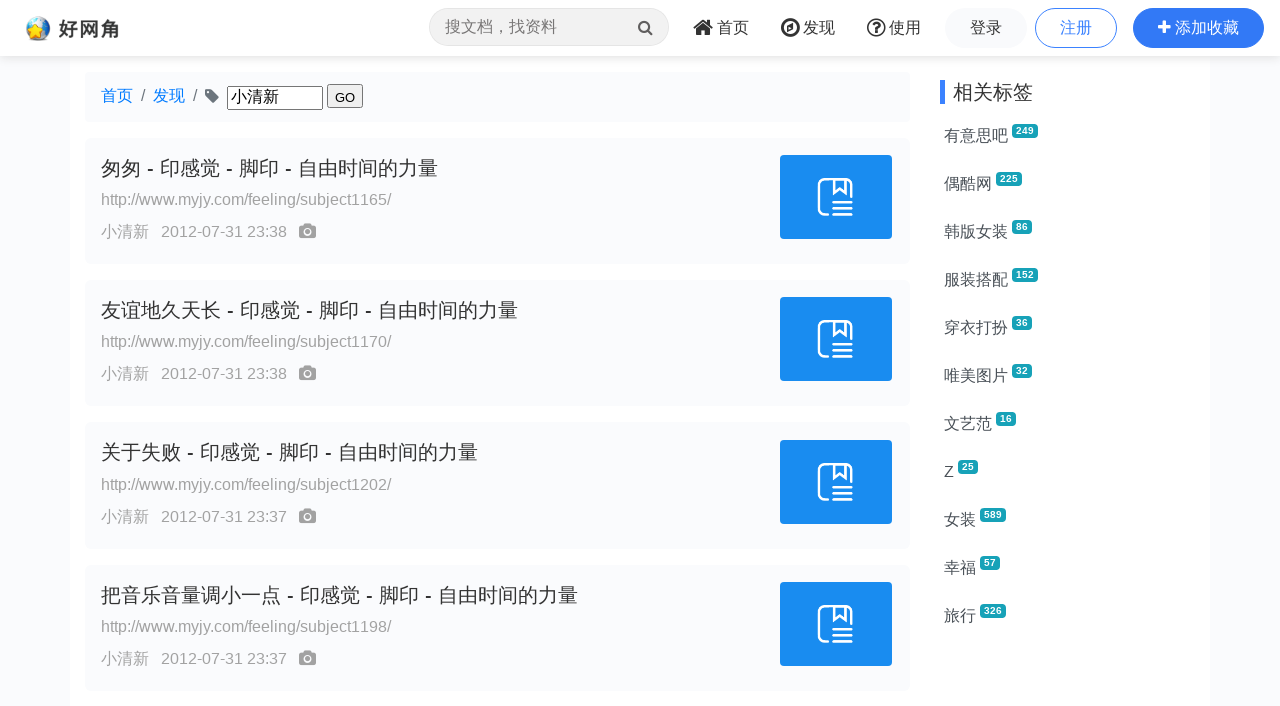

--- FILE ---
content_type: text/html;charset=UTF-8
request_url: https://www.wang1314.com/tag/331660,2,1.html
body_size: 5363
content:













<!DOCTYPE HTML>
<html>
<head>
<meta http-equiv="Content-Type" content="text/html; charset=utf-8" />

<title>小清新 -- 好网角云收藏</title>

<meta name="viewport" content="width=device-width,initial-scale=1.0,maximum-scale=1.0,user-scalable=0,viewport-fit=cover" />
<meta name="applicable-device" content="pc,mobile">
<link href="https://www.wang1314.net/assets/plugins/bootstrap/4.6.1/css/bootstrap.min.css" type="text/css" rel="stylesheet" />
<link href="https://www.wang1314.net/assets/fonts/font-awesome/4.7.0/css/font-awesome.min.css" type="text/css" rel="stylesheet" />
<link href="https://www.wang1314.net/assets/web/css/fav.v5.css?v=2023122902" type="text/css" rel="stylesheet" />
<link href="https://www.wang1314.net/assets/web/css/bs4.pop.css?v=2" type="text/css" rel="stylesheet" />
<script src="https://www.wang1314.net/assets/plugins/jquery/3.2.1/jquery.min.js" type="text/javascript"></script>
<script src="https://www.wang1314.net/assets/plugins/popper.js/1.15.0/popper.min.js" type="text/javascript"></script>
<script src="https://www.wang1314.net/assets/plugins/bootstrap/4.6.1/js/bootstrap.min.js" type="text/javascript"></script>
<script src="https://www.wang1314.net/assets/web/js/bs4.pop.js" type="text/javascript"></script>
<script src="/assets/web/js/base.js?v=2022120901" type="text/javascript"></script>
<script src="/assets/web/js/user.js?v=2022120901" type="text/javascript"></script>

<style type="text/css">
/*****page*******/
#page {border:0px solid #D1D3D2;position:relative;margin-left: 4px !important; margin-bottom:4px;margin-top:3px;line-height:25px;height:25px;}
#page a {color: #666; border: 1px #eee solid; padding: 1px 6px; margin-right: 3px; margin-left: 6px; display: block; float: left; border-radius:.2em;}
#page a:hover {color: #fff; background-color: #3279f6; text-decoration: none; }
#page span { color: #A2A2A2;border: 0px #eee solid; padding: 1px 6px; margin-right: 3px; margin-left: 3px; display: block; float: left; }
#page .dot { color: #ccc;}
#page .next {float:right}
#page .next span{color: #666;border: 1px #eee solid; padding: 1px 6px; margin-right:0px; margin-left: 6px; display: block;}
#page .next a{color: #666; border: 1px #eee solid; padding: 1px 6px; margin-right:0px; margin-left: 6px; display: block; }
#page .next a:hover {color: #fff; background-color: #64ca26; text-decoration: none; }
#page .go {float:right}
#page .go span{color: #666;border: 1px #eee solid; padding: 1px 6px; margin-right:0px; margin-left: 6px; display: block;}
#page .go a{font-weight: bold;color: #006699; background-color: #FFFFE6; border: 1px #eee solid; padding: 1px 6px; margin-right:0px; margin-left: 6px; display: block; }
#page .go a:hover {font-weight: bold;color: #fff; background-color: #3279f6; text-decoration: none; }
</style>
</head>
<body>
  


<div id="navbar-top" class="top-w navbar navbar-expand-md navbar-light">
	<a class="navbar-brand logo" href="/"></a>
	
	<button id="menuBtn" class="navbar-toggler" type="button" data-toggle="collapse" data-target="#navbarMenu">
		<div class="box" id="menuBox">
		    <svg width="20" height="18" viewBox="0 0 100 100"
		         xmlns="http://www.w3.org/2000/svg">
		        <path d="M0, 5 Q50, 5 100, 5"></path>
		        <path d="M0, 50 Q55, 50 100, 50"></path>
		        <path d="M0, 95 Q50, 95 100, 95"></path>
		    </svg>
		</div>
	</button>
	<div class="collapse navbar-collapse justify-content-end" id="navbarMenu">
		<ul class="navbar-nav">
			<li class="nav-item ml-0 d-none d-md-block">
				<div class="top-nav-search">
					<form name="favSearchForm" id="favSearchForm" action="/search">
						<input type="text" name="word" id="word" autocomplete="off" class="form-control word" placeholder="搜文档，找资料"">
						<button class="btn" id="searchSubmit" type="submit"><i class="fa fa-search"></i></button>
					</form>
					<ul class="keywordsli" id="keywordsli" style="height: auto; display: none;"></ul>
				</div>
			</li>
			<li class="nav-item">
				<a id="menu1" class="nav-link" href="/"><span class="fa fa-home fa-lg pr-1"></span><span class="d-none d-lg-inline-block">首页</span><span class="d-md-none">首页</span></a>
			</li>
			<li class="nav-item">
				<a id="menu2" class="nav-link" href="/explore"><span class="fa fa-compass fa-lg pr-1"></span><span class="d-none d-lg-inline-block">发现</span><span class="d-md-none">发现</span></a>
			</li>
			<li class="nav-item d-none d-lg-block">
				<a id="menu3" class="nav-link" href="/help"><span class="fa fa-question-circle-o fa-lg pr-1"></span><span class="d-none d-lg-inline-block">使用</span><span class="d-md-none">使用</span></a>
			</li>
			<li class="nav-item d-md-none tUserBtn1">
				<a class="nav-link" href="/login">登录</a>
			</li>
			<li class="nav-item d-md-none tUserBtn2">
				<a class="nav-link" href="/register">注册</a>
			</li>
			<li class="nav-item d-none d-md-block tUserBtn">
				<a href="/login" class="btn btn-1 btn-y" role="button">登录</a>
				<a href="/register" class="btn btn-2 btn-y ml-1" role="button">注册</a>
			</li>
			<li class="nav-item d-md-none">
				<a class="nav-link" href="/about">关于我们</a>
			</li>
			<li class="nav-item d-none d-md-block">
				<a href="javascript:addFav()" class="btn btn-3 btn-y addFavBtn" role="button"><span class="fa fa-plus"></span><span class="d-none d-lg-inline-block pl-1">添加收藏</span></a>
			</li>
		</ul>
	</div>
</div>

<script type="text/javascript">
let topMenuBox1314 = document.querySelector("#menuBox");
let topMenuBtn1314 = document.querySelector("#menuBtn");
let topBarMexu1314 = document.querySelector("#navbarMenu");
if (topMenuBtn1314)
{
	topMenuBtn1314.addEventListener("click",function(){
	    if( topBarMexu1314.classList.contains("show")){
	    	topMenuBox1314.classList.remove("active");
	    }else{
	    	topMenuBox1314.classList.add("active");
	    }
	});
}
</script>

<div class="modal fade" id="modal_win">
  <div class="modal-dialog">
    <div class="modal-content">
      <div class="modal-header">
        <h4 class="modal-title"></h4>
        <button type="button" class="close" data-dismiss="modal">&times;</button>
      </div>
      <div class="modal-body">
      </div>
      <div class="modal-footer">
        <button type="button" class="btn btn-secondary" data-dismiss="modal">关闭</button>
        <button id="modal_submit" name="modal_submit" type="button" class="btn btn-primary">确定</button>
      </div>
 
    </div>
  </div>
</div>

  
	<div class="container-fluid p-0" style="background-color: #fafbfd;">
		<div class="container" style="background-color: #fff;">
		    <div class="row topConent">
		      <div class="col-md-9">
		      	<div id="forumPath">
			      	<ol class="breadcrumb bgh">
					  <li class="breadcrumb-item"><a href="/">首页</a></li>
					  <li class="breadcrumb-item"><a href="/find">发现</a></li>
					  <li class="breadcrumb-item active">
					  <span class="fa fa-tag mr-1"></span>
					  <form id="searchTag" style="display:inline;line-height:1.4rem;">
							<input name="tagname" id="tagname" type="text" value="小清新" style="width:6rem;height:1.5rem;font-size:1rem;">
							<input type="submit" name="Submit" value="GO" style="height:1.5rem;font-size:0.8rem;">
					  </form>
					  </li>
					</ol>
		      	</div>
		      	
		      	<ul id="contentlist" class="list-unstyled" style="min-height:100px;">
		      	
		      	<li class="media p-2 libg mt-3 color1 fav-list">  <div class="media-body p-2">    <h5 class="line2" style="line-height:1.8rem;margin-bottom:.2rem">    <a href="http://www.myjy.com/feeling/subject1165/" target="_blank">匆匆 - 印感觉 - 脚印 - 自由时间的力量</a>    </h5>    <div class="ex_info1"><span class="forOther2 line1"><a href="http://www.myjy.com/feeling/subject1165/" target="_blank">http://www.myjy.com/feeling/subject1165/<br/></a></span>    </div>    <div class="mt-2 ex_info2 mb-1">      <span class="forOther2">	       <a href="/user/myjy.html" target="_blank">小清新</a>      </span>		 <span class="forOther2 ml-2">2012-07-31 23:38</span> <a data-toggle="tooltip" data-placement="top" title="网页快照" href="/snapshow?id=5C769B0C9EAD2CF5" target="_blank"><span class="fa fa-camera forOther2 ml-2"></span></a>  <div class="myBtns float-right">		<a href="javascript:addFav('http%3A%2F%2Fwww.myjy.com%2Ffeeling%2Fsubject1165%2F')"><span class="fa fa-plus"></span> 我也收藏</a>  </div>    </div>  </div>  <a class="align-self-start ml-3 mr-1" href="http://www.myjy.com/feeling/subject1165/" target="_blank"><img src="/assets/web/images/url.png" style="width:7em;" class="rounded li_img" /></a></li><li class="media p-2 libg mt-3 color1 fav-list">  <div class="media-body p-2">    <h5 class="line2" style="line-height:1.8rem;margin-bottom:.2rem">    <a href="http://www.myjy.com/feeling/subject1170/" target="_blank">友谊地久天长 - 印感觉 - 脚印 - 自由时间的力量</a>    </h5>    <div class="ex_info1"><span class="forOther2 line1"><a href="http://www.myjy.com/feeling/subject1170/" target="_blank">http://www.myjy.com/feeling/subject1170/<br/></a></span>    </div>    <div class="mt-2 ex_info2 mb-1">      <span class="forOther2">	       <a href="/user/myjy.html" target="_blank">小清新</a>      </span>		 <span class="forOther2 ml-2">2012-07-31 23:38</span> <a data-toggle="tooltip" data-placement="top" title="网页快照" href="/snapshow?id=F86B5BA3C2A4DE16" target="_blank"><span class="fa fa-camera forOther2 ml-2"></span></a>  <div class="myBtns float-right">		<a href="javascript:addFav('http%3A%2F%2Fwww.myjy.com%2Ffeeling%2Fsubject1170%2F')"><span class="fa fa-plus"></span> 我也收藏</a>  </div>    </div>  </div>  <a class="align-self-start ml-3 mr-1" href="http://www.myjy.com/feeling/subject1170/" target="_blank"><img src="/assets/web/images/url.png" style="width:7em;" class="rounded li_img" /></a></li><li class="media p-2 libg mt-3 color1 fav-list">  <div class="media-body p-2">    <h5 class="line2" style="line-height:1.8rem;margin-bottom:.2rem">    <a href="http://www.myjy.com/feeling/subject1202/" target="_blank">关于失败 - 印感觉 - 脚印 - 自由时间的力量</a>    </h5>    <div class="ex_info1"><span class="forOther2 line1"><a href="http://www.myjy.com/feeling/subject1202/" target="_blank">http://www.myjy.com/feeling/subject1202/<br/></a></span>    </div>    <div class="mt-2 ex_info2 mb-1">      <span class="forOther2">	       <a href="/user/myjy.html" target="_blank">小清新</a>      </span>		 <span class="forOther2 ml-2">2012-07-31 23:37</span> <a data-toggle="tooltip" data-placement="top" title="网页快照" href="/snapshow?id=21381B80537751E9" target="_blank"><span class="fa fa-camera forOther2 ml-2"></span></a>  <div class="myBtns float-right">		<a href="javascript:addFav('http%3A%2F%2Fwww.myjy.com%2Ffeeling%2Fsubject1202%2F')"><span class="fa fa-plus"></span> 我也收藏</a>  </div>    </div>  </div>  <a class="align-self-start ml-3 mr-1" href="http://www.myjy.com/feeling/subject1202/" target="_blank"><img src="/assets/web/images/url.png" style="width:7em;" class="rounded li_img" /></a></li><li class="media p-2 libg mt-3 color1 fav-list">  <div class="media-body p-2">    <h5 class="line2" style="line-height:1.8rem;margin-bottom:.2rem">    <a href="http://www.myjy.com/feeling/subject1198/" target="_blank">把音乐音量调小一点 - 印感觉 - 脚印 - 自由时间的力量</a>    </h5>    <div class="ex_info1"><span class="forOther2 line1"><a href="http://www.myjy.com/feeling/subject1198/" target="_blank">http://www.myjy.com/feeling/subject1198/<br/></a></span>    </div>    <div class="mt-2 ex_info2 mb-1">      <span class="forOther2">	       <a href="/user/myjy.html" target="_blank">小清新</a>      </span>		 <span class="forOther2 ml-2">2012-07-31 23:37</span> <a data-toggle="tooltip" data-placement="top" title="网页快照" href="/snapshow?id=09F2F5A637FCC0B4" target="_blank"><span class="fa fa-camera forOther2 ml-2"></span></a>  <div class="myBtns float-right">		<a href="javascript:addFav('http%3A%2F%2Fwww.myjy.com%2Ffeeling%2Fsubject1198%2F')"><span class="fa fa-plus"></span> 我也收藏</a>  </div>    </div>  </div>  <a class="align-self-start ml-3 mr-1" href="http://www.myjy.com/feeling/subject1198/" target="_blank"><img src="/assets/web/images/url.png" style="width:7em;" class="rounded li_img" /></a></li><li class="media p-2 libg mt-3 color1 fav-list">  <div class="media-body p-2">    <h5 class="line2" style="line-height:1.8rem;margin-bottom:.2rem">    <a href="http://www.myjy.com/feeling/subject1096/" target="_blank">闲谈自信 - 印感觉 - 脚印 - 自由时间的力量</a>    </h5>    <div class="ex_info1"><span class="forOther2 line1"><a href="http://www.myjy.com/feeling/subject1096/" target="_blank">http://www.myjy.com/feeling/subject1096/<br/></a></span>    </div>    <div class="mt-2 ex_info2 mb-1">      <span class="forOther2">	       <a href="/user/myjy.html" target="_blank">小清新</a>      </span>		 <span class="forOther2 ml-2">2012-07-31 23:36</span> <a data-toggle="tooltip" data-placement="top" title="网页快照" href="/snapshow?id=F412767275F1FFA8" target="_blank"><span class="fa fa-camera forOther2 ml-2"></span></a>  <div class="myBtns float-right">		<a href="javascript:addFav('http%3A%2F%2Fwww.myjy.com%2Ffeeling%2Fsubject1096%2F')"><span class="fa fa-plus"></span> 我也收藏</a>  </div>    </div>  </div>  <a class="align-self-start ml-3 mr-1" href="http://www.myjy.com/feeling/subject1096/" target="_blank"><img src="/assets/web/images/url.png" style="width:7em;" class="rounded li_img" /></a></li><li class="media p-2 libg mt-3 color1 fav-list">  <div class="media-body p-2">    <h5 class="line2" style="line-height:1.8rem;margin-bottom:.2rem">    <a href="http://www.myjy.com/feeling/subject1097/" target="_blank">关于流泪 - 印感觉 - 脚印 - 自由时间的力量</a>    </h5>    <div class="ex_info1"><span class="forOther2 line1"><a href="http://www.myjy.com/feeling/subject1097/" target="_blank">http://www.myjy.com/feeling/subject1097/<br/></a></span>    </div>    <div class="mt-2 ex_info2 mb-1">      <span class="forOther2">	       <a href="/user/myjy.html" target="_blank">小清新</a>      </span>		 <span class="forOther2 ml-2">2012-07-31 23:35</span> <a data-toggle="tooltip" data-placement="top" title="网页快照" href="/snapshow?id=A080193E472B6B1E" target="_blank"><span class="fa fa-camera forOther2 ml-2"></span></a>  <div class="myBtns float-right">		<a href="javascript:addFav('http%3A%2F%2Fwww.myjy.com%2Ffeeling%2Fsubject1097%2F')"><span class="fa fa-plus"></span> 我也收藏</a>  </div>    </div>  </div>  <a class="align-self-start ml-3 mr-1" href="http://www.myjy.com/feeling/subject1097/" target="_blank"><img src="/assets/web/images/url.png" style="width:7em;" class="rounded li_img" /></a></li><li class="media p-2 libg mt-3 color1 fav-list">  <div class="media-body p-2">    <h5 class="line2" style="line-height:1.8rem;margin-bottom:.2rem">    <a href="http://www.myjy.com/feeling/subject1169/" target="_blank">你给我的，我会好好戒掉 - 印感觉 - 脚印 - 自由时间的力量</a>    </h5>    <div class="ex_info1"><span class="forOther2 line1"><a href="http://www.myjy.com/feeling/subject1169/" target="_blank">http://www.myjy.com/feeling/subject1169/<br/></a></span>    </div>    <div class="mt-2 ex_info2 mb-1">      <span class="forOther2">	       <a href="/user/myjy.html" target="_blank">小清新</a>      </span>		 <span class="forOther2 ml-2">2012-07-31 23:35</span> <a data-toggle="tooltip" data-placement="top" title="网页快照" href="/snapshow?id=870CD320C62DFFF2" target="_blank"><span class="fa fa-camera forOther2 ml-2"></span></a>  <div class="myBtns float-right">		<a href="javascript:addFav('http%3A%2F%2Fwww.myjy.com%2Ffeeling%2Fsubject1169%2F')"><span class="fa fa-plus"></span> 我也收藏</a>  </div>    </div>  </div>  <a class="align-self-start ml-3 mr-1" href="http://www.myjy.com/feeling/subject1169/" target="_blank"><img src="/assets/web/images/url.png" style="width:7em;" class="rounded li_img" /></a></li><li class="media p-2 libg mt-3 color1 fav-list">  <div class="media-body p-2">    <h5 class="line2" style="line-height:1.8rem;margin-bottom:.2rem">    <a href="http://www.myjy.com/feeling/subject1148/" target="_blank">有些花儿谢了就一辈子不哭了。 - 印感觉 - 脚印 - 自由时间的力量</a>    </h5>    <div class="ex_info1"><span class="forOther2 line1"><a href="http://www.myjy.com/feeling/subject1148/" target="_blank">http://www.myjy.com/feeling/subject1148/<br/></a></span>    </div>    <div class="mt-2 ex_info2 mb-1">      <span class="forOther2">	       <a href="/user/myjy.html" target="_blank">小清新</a>      </span>		 <span class="forOther2 ml-2">2012-07-31 23:34</span> <a data-toggle="tooltip" data-placement="top" title="网页快照" href="/snapshow?id=B3E621C3CFB2BB4A" target="_blank"><span class="fa fa-camera forOther2 ml-2"></span></a>  <div class="myBtns float-right">		<a href="javascript:addFav('http%3A%2F%2Fwww.myjy.com%2Ffeeling%2Fsubject1148%2F')"><span class="fa fa-plus"></span> 我也收藏</a>  </div>    </div>  </div>  <a class="align-self-start ml-3 mr-1" href="http://www.myjy.com/feeling/subject1148/" target="_blank"><img src="/assets/web/images/url.png" style="width:7em;" class="rounded li_img" /></a></li><li class="media p-2 libg mt-3 color1 fav-list">  <div class="media-body p-2">    <h5 class="line2" style="line-height:1.8rem;margin-bottom:.2rem">    <a href="http://www.myjy.com/feeling/subject1187/" target="_blank">大谎言家 - 印感觉 - 脚印 - 自由时间的力量</a>    </h5>    <div class="ex_info1"><span class="forOther2 line1"><a href="http://www.myjy.com/feeling/subject1187/" target="_blank">http://www.myjy.com/feeling/subject1187/<br/></a></span>    </div>    <div class="mt-2 ex_info2 mb-1">      <span class="forOther2">	       <a href="/user/myjy.html" target="_blank">小清新</a>      </span>		 <span class="forOther2 ml-2">2012-07-31 23:34</span> <a data-toggle="tooltip" data-placement="top" title="网页快照" href="/snapshow?id=0BFE35CF36550269" target="_blank"><span class="fa fa-camera forOther2 ml-2"></span></a>  <div class="myBtns float-right">		<a href="javascript:addFav('http%3A%2F%2Fwww.myjy.com%2Ffeeling%2Fsubject1187%2F')"><span class="fa fa-plus"></span> 我也收藏</a>  </div>    </div>  </div>  <a class="align-self-start ml-3 mr-1" href="http://www.myjy.com/feeling/subject1187/" target="_blank"><img src="/assets/web/images/url.png" style="width:7em;" class="rounded li_img" /></a></li><li class="media p-2 libg mt-3 color1 fav-list">  <div class="media-body p-2">    <h5 class="line2" style="line-height:1.8rem;margin-bottom:.2rem">    <a href="http://www.myjy.com/feeling/subject1176/" target="_blank">我只记得，那年夏天，你是最灿烂的烟火 - 印感觉 - 脚印 - 自由时间的力量</a>    </h5>    <div class="ex_info1"><span class="forOther2 line1"><a href="http://www.myjy.com/feeling/subject1176/" target="_blank">http://www.myjy.com/feeling/subject1176/<br/></a></span>    </div>    <div class="mt-2 ex_info2 mb-1">      <span class="forOther2">	       <a href="/user/myjy.html" target="_blank">小清新</a>      </span>		 <span class="forOther2 ml-2">2012-07-31 23:33</span> <a data-toggle="tooltip" data-placement="top" title="网页快照" href="/snapshow?id=EE997D9007C0FB7F" target="_blank"><span class="fa fa-camera forOther2 ml-2"></span></a>  <div class="myBtns float-right">		<a href="javascript:addFav('http%3A%2F%2Fwww.myjy.com%2Ffeeling%2Fsubject1176%2F')"><span class="fa fa-plus"></span> 我也收藏</a>  </div>    </div>  </div>  <a class="align-self-start ml-3 mr-1" href="http://www.myjy.com/feeling/subject1176/" target="_blank"><img src="/assets/web/images/url.png" style="width:7em;" class="rounded li_img" /></a></li><li class="media p-2 libg mt-3 color1 fav-list">  <div class="media-body p-2">    <h5 class="line2" style="line-height:1.8rem;margin-bottom:.2rem">    <a href="http://www.myjy.com/feeling/subject1180/" target="_blank">我的问号如今依然找不到句号。 - 印感觉 - 脚印 - 自由时间的力量</a>    </h5>    <div class="ex_info1"><span class="forOther2 line1"><a href="http://www.myjy.com/feeling/subject1180/" target="_blank">http://www.myjy.com/feeling/subject1180/<br/></a></span>    </div>    <div class="mt-2 ex_info2 mb-1">      <span class="forOther2">	       <a href="/user/myjy.html" target="_blank">小清新</a>      </span>		 <span class="forOther2 ml-2">2012-07-31 23:32</span> <a data-toggle="tooltip" data-placement="top" title="网页快照" href="/snapshow?id=08608BF003975B8C" target="_blank"><span class="fa fa-camera forOther2 ml-2"></span></a>  <div class="myBtns float-right">		<a href="javascript:addFav('http%3A%2F%2Fwww.myjy.com%2Ffeeling%2Fsubject1180%2F')"><span class="fa fa-plus"></span> 我也收藏</a>  </div>    </div>  </div>  <a class="align-self-start ml-3 mr-1" href="http://www.myjy.com/feeling/subject1180/" target="_blank"><img src="/assets/web/images/url.png" style="width:7em;" class="rounded li_img" /></a></li><li class="media p-2 libg mt-3 color1 fav-list">  <div class="media-body p-2">    <h5 class="line2" style="line-height:1.8rem;margin-bottom:.2rem">    <a href="http://www.myjy.com/feeling/subject1197/" target="_blank">再见 学生时代   - 印感觉 - 脚印 - 自由时间的力量</a>    </h5>    <div class="ex_info1"><span class="forOther2 line1"><a href="http://www.myjy.com/feeling/subject1197/" target="_blank">http://www.myjy.com/feeling/subject1197/<br/></a></span>    </div>    <div class="mt-2 ex_info2 mb-1">      <span class="forOther2">	       <a href="/user/myjy.html" target="_blank">小清新</a>      </span>		 <span class="forOther2 ml-2">2012-07-31 23:31</span> <a data-toggle="tooltip" data-placement="top" title="网页快照" href="/snapshow?id=85C8EC912D03732C" target="_blank"><span class="fa fa-camera forOther2 ml-2"></span></a>  <div class="myBtns float-right">		<a href="javascript:addFav('http%3A%2F%2Fwww.myjy.com%2Ffeeling%2Fsubject1197%2F')"><span class="fa fa-plus"></span> 我也收藏</a>  </div>    </div>  </div>  <a class="align-self-start ml-3 mr-1" href="http://www.myjy.com/feeling/subject1197/" target="_blank"><img src="/assets/web/images/url.png" style="width:7em;" class="rounded li_img" /></a></li><li class="media p-2 libg mt-3 color1 fav-list">  <div class="media-body p-2">    <h5 class="line2" style="line-height:1.8rem;margin-bottom:.2rem">    <a href="http://www.myjy.com/feeling/subject1181/" target="_blank">悲伤，总是不经人意 - 印感觉 - 脚印 - 自由时间的力量</a>    </h5>    <div class="ex_info1"><span class="forOther2 line1"><a href="http://www.myjy.com/feeling/subject1181/" target="_blank">http://www.myjy.com/feeling/subject1181/<br/></a></span>    </div>    <div class="mt-2 ex_info2 mb-1">      <span class="forOther2">	       <a href="/user/myjy.html" target="_blank">小清新</a>      </span>		 <span class="forOther2 ml-2">2012-07-31 23:31</span> <a data-toggle="tooltip" data-placement="top" title="网页快照" href="/snapshow?id=F9694900645A1358" target="_blank"><span class="fa fa-camera forOther2 ml-2"></span></a>  <div class="myBtns float-right">		<a href="javascript:addFav('http%3A%2F%2Fwww.myjy.com%2Ffeeling%2Fsubject1181%2F')"><span class="fa fa-plus"></span> 我也收藏</a>  </div>    </div>  </div>  <a class="align-self-start ml-3 mr-1" href="http://www.myjy.com/feeling/subject1181/" target="_blank"><img src="/assets/web/images/url.png" style="width:7em;" class="rounded li_img" /></a></li><li class="media p-2 libg mt-3 color1 fav-list">  <div class="media-body p-2">    <h5 class="line2" style="line-height:1.8rem;margin-bottom:.2rem">    <a href="http://www.myjy.com/feeling/subject1204/" target="_blank">她带着她的理想，去了很远的地方。 - 印感觉 - 脚印 - 自由时间的力量</a>    </h5>    <div class="ex_info1"><span class="forOther2 line1"><a href="http://www.myjy.com/feeling/subject1204/" target="_blank">http://www.myjy.com/feeling/subject1204/<br/></a></span>    </div>    <div class="mt-2 ex_info2 mb-1">      <span class="forOther2">	       <a href="/user/myjy.html" target="_blank">小清新</a>      </span>		 <span class="forOther2 ml-2">2012-07-31 23:30</span> <a data-toggle="tooltip" data-placement="top" title="网页快照" href="/snapshow?id=D4AD43A3A8197B6C" target="_blank"><span class="fa fa-camera forOther2 ml-2"></span></a>  <div class="myBtns float-right">		<a href="javascript:addFav('http%3A%2F%2Fwww.myjy.com%2Ffeeling%2Fsubject1204%2F')"><span class="fa fa-plus"></span> 我也收藏</a>  </div>    </div>  </div>  <a class="align-self-start ml-3 mr-1" href="http://www.myjy.com/feeling/subject1204/" target="_blank"><img src="/assets/web/images/url.png" style="width:7em;" class="rounded li_img" /></a></li><li class="media p-2 libg mt-3 color1 fav-list">  <div class="media-body p-2">    <h5 class="line2" style="line-height:1.8rem;margin-bottom:.2rem">    <a href="http://www.myjy.com/feeling/subject1201/" target="_blank">谁说胖子不可以当文艺女 - 印感觉 - 脚印 - 自由时间的力量</a>    </h5>    <div class="ex_info1"><span class="forOther2 line1"><a href="http://www.myjy.com/feeling/subject1201/" target="_blank">http://www.myjy.com/feeling/subject1201/<br/></a></span>    </div>    <div class="mt-2 ex_info2 mb-1">      <span class="forOther2">	       <a href="/user/myjy.html" target="_blank">小清新</a>      </span>		 <span class="forOther2 ml-2">2012-07-31 21:16</span> <a data-toggle="tooltip" data-placement="top" title="网页快照" href="/snapshow?id=778630B94CC2FF3E" target="_blank"><span class="fa fa-camera forOther2 ml-2"></span></a>  <div class="myBtns float-right">		<a href="javascript:addFav('http%3A%2F%2Fwww.myjy.com%2Ffeeling%2Fsubject1201%2F')"><span class="fa fa-plus"></span> 我也收藏</a>  </div>    </div>  </div>  <a class="align-self-start ml-3 mr-1" href="http://www.myjy.com/feeling/subject1201/" target="_blank"><img src="/assets/web/images/url.png" style="width:7em;" class="rounded li_img" /></a></li>
	      		
			 	</ul>
			 	<div id="page" class="mt-3 mb-5">
			 		&nbsp;<a href="./331660,1,1.html">上一页</a>&nbsp;&nbsp;<a href="./331660,1,1.html">1</a>&nbsp;&nbsp;<span>2</span>&nbsp;&nbsp;<a href="./331660,3,1.html">3</a>&nbsp;&nbsp;<a href="./331660,4,1.html">4</a>&nbsp;&nbsp;<a href="./331660,5,1.html">5</a>&nbsp;&nbsp;<a href="./331660,6,1.html">6</a>&nbsp;&nbsp;<a href="./331660,7,1.html">7</a>&nbsp;&nbsp;<a href="./331660,3,1.html">下一页</a>&nbsp;
			 	</div>
		      </div>
		     
		      <div class="col-md-3">
		      
		      	<div class="mt-2"><h5 class="itemTitle">相关标签</h5></div>
				<div id="relativeTags" class="list-group">
					<a href="/tag/44696.html" class="list-group-item list-group-item-action border-0 line1 pl-1">有意思吧<span class="badge badge-info ml-1 smallfont vertical-top">249</span></a><a href="/tag/437815.html" class="list-group-item list-group-item-action border-0 line1 pl-1">偶酷网<span class="badge badge-info ml-1 smallfont vertical-top">225</span></a><a href="/tag/111739.html" class="list-group-item list-group-item-action border-0 line1 pl-1">韩版女装<span class="badge badge-info ml-1 smallfont vertical-top">86</span></a><a href="/tag/51201.html" class="list-group-item list-group-item-action border-0 line1 pl-1">服装搭配<span class="badge badge-info ml-1 smallfont vertical-top">152</span></a><a href="/tag/5048.html" class="list-group-item list-group-item-action border-0 line1 pl-1">穿衣打扮<span class="badge badge-info ml-1 smallfont vertical-top">36</span></a><a href="/tag/12886.html" class="list-group-item list-group-item-action border-0 line1 pl-1">唯美图片<span class="badge badge-info ml-1 smallfont vertical-top">32</span></a><a href="/tag/468300.html" class="list-group-item list-group-item-action border-0 line1 pl-1">文艺范<span class="badge badge-info ml-1 smallfont vertical-top">16</span></a><a href="/tag/4918.html" class="list-group-item list-group-item-action border-0 line1 pl-1">Z<span class="badge badge-info ml-1 smallfont vertical-top">25</span></a><a href="/tag/5977.html" class="list-group-item list-group-item-action border-0 line1 pl-1">女装<span class="badge badge-info ml-1 smallfont vertical-top">589</span></a><a href="/tag/36623.html" class="list-group-item list-group-item-action border-0 line1 pl-1">幸福<span class="badge badge-info ml-1 smallfont vertical-top">57</span></a><a href="/tag/1923.html" class="list-group-item list-group-item-action border-0 line1 pl-1">旅行<span class="badge badge-info ml-1 smallfont vertical-top">326</span></a>
				</div>
		      	
		   		<div class="mt-1">
			      	<script async src="https://pagead2.googlesyndication.com/pagead/js/adsbygoogle.js"></script>
					<ins class="adsbygoogle"
					     style="display:block"
					     data-ad-client="ca-pub-2771301311838854"
					     data-ad-slot="2204159573"
					     data-ad-format="auto"
					     data-full-width-responsive="true"></ins>
					<script>
					     (adsbygoogle = window.adsbygoogle || []).push({});
					</script>
			 	</div>
		   		
		      </div>
		      
		    </div>
		</div>
	</div>
  
  
  
  





<div class="jumbotron jumbotron-fluid mb-0">
	<div class="container text-center color1">
		<div id="footer">
			<div id="footerMenu" class="d-none d-sm-block">
				<a href="/about">关于我们</a>
				<em> · </em>
				<a href="/about">法律声明</a>
				<em> · </em>
				<a href="/hezuo">网站合作</a>
				<em> · </em>
				<a href="/help">使用帮助</a>
			</div>
			
			<ul id="footerInfo">
				<li><span>违法和不良信息举报邮箱：dongye2016<span class="mailat"></span>qq.com</span></li>
				<li><span>Powered by wang1314.com Copyright&copy; 2005-2020 Version5.0</span></li>
				<li><a href="https://beian.miit.gov.cn/"><span>ICP备案序号:沪ICP备08004742号</span></a><span class="ml-2">沪公网安备31011702000008号</span></li>
			</ul>
		</div>
	</div>
</div>


  <script type="text/javascript">
  	$(document).ready(function(){
		$('[data-toggle="tooltip"]').tooltip();
		checkLogin();
		
		$('#searchTag').on('submit', function(e) {  
			e.preventDefault();
			var tagname=$("#tagname").val();
			if (tagname && tagname.length>0 && tagname.length<10)
			{
				$.ajax({  
				  url: '/tagName',
				  type: 'POST',
				  data: {tagname: tagname},
				  dataType: 'json',
				  success: function(data) {  
					  if (data && data.rtn==1 && data.tagId>0)
					  {
						  if (data.tagIsPingbi>0)
							  bs4pop.notice("该标签已被屏蔽，请检索其他标签！", {position: 'topcenter'});
						  else
						  	location.href=data.tagId+'.html';
					  }
					  else
					  {
						  bs4pop.notice("该标签可能不存在！", {position: 'topcenter'});
					  }
				  },  
				  error: function(jqXHR, textStatus, errorThrown) {
					  bs4pop.notice("Error!", {position: 'topcenter'});
				  }
				});
			}
			else if (tagname && tagname.length>10)
			{
				bs4pop.notice("输入标签过长", {position: 'topcenter'});
			}
		});
	});
  </script>
</body>
</html>


--- FILE ---
content_type: text/html; charset=utf-8
request_url: https://www.google.com/recaptcha/api2/aframe
body_size: 270
content:
<!DOCTYPE HTML><html><head><meta http-equiv="content-type" content="text/html; charset=UTF-8"></head><body><script nonce="Zm-QQ8PBEylAHGzKPQsSUA">/** Anti-fraud and anti-abuse applications only. See google.com/recaptcha */ try{var clients={'sodar':'https://pagead2.googlesyndication.com/pagead/sodar?'};window.addEventListener("message",function(a){try{if(a.source===window.parent){var b=JSON.parse(a.data);var c=clients[b['id']];if(c){var d=document.createElement('img');d.src=c+b['params']+'&rc='+(localStorage.getItem("rc::a")?sessionStorage.getItem("rc::b"):"");window.document.body.appendChild(d);sessionStorage.setItem("rc::e",parseInt(sessionStorage.getItem("rc::e")||0)+1);localStorage.setItem("rc::h",'1768995705609');}}}catch(b){}});window.parent.postMessage("_grecaptcha_ready", "*");}catch(b){}</script></body></html>